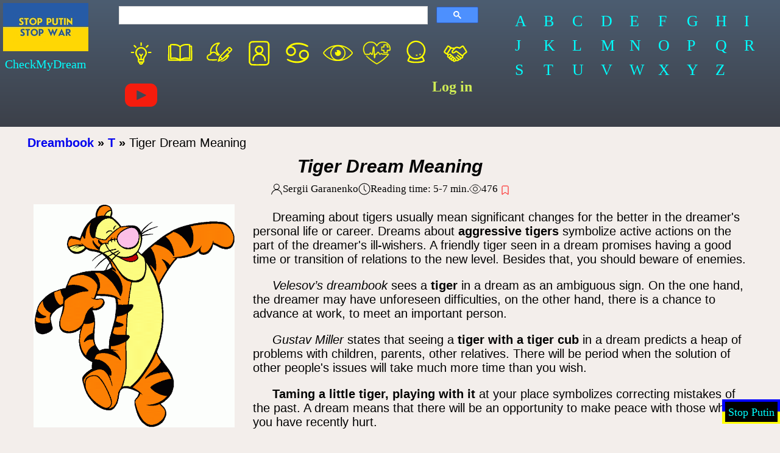

--- FILE ---
content_type: text/html;charset=UTF-8
request_url: https://checkmydream.com/dream-meaning/tiger
body_size: 13882
content:
<!DOCTYPE html>
<html lang="en">
<head>
  
  <meta charset="UTF-8"/>
  <meta name="theme-color" content="#4c5d71"/>
  <meta http-equiv="X-UA-Compatible" content="IE=edge">
  <meta name="viewport" content="width=device-width, initial-scale=1.0">
  <!--  <link rel="preload" href="/css/cmd-1.3.css" as="style"/>-->
  <link rel="preload" href="/js/dream-5.5.min.js" as="script"/>
  <!--  <link rel="preload" href="https://connect.facebook.net/en_US/sdk.js" as="script"/>-->
  <!--  <link rel="preload" href="https://cse.google.com/cse.js?cx=011244198826121647315:xiejbrvfqim"-->
  <!--        as="script"/>-->
  <!--  <link rel="preload" href="https://apis.google.com/js/platform.js?onload=startApp" as="script"/>-->
  <!--  <link rel="preload" href="https://pagead2.googlesyndication.com/pagead/js/adsbygoogle.js"-->
  <!--        as="script"/>-->

  <title>&#128005;What Dream About Tiger Means</title>
  <meta name="description" content="Tiger spiritual meaning. Dream of tiger with cub. Furious tiger. Taming a tiger. Tiger on a leash. Wounded or dead tiger. Turning into tiger. Tiger in your bed."/>

  <meta property="fb:app_id" content="1201584043315335"/>
  <meta property="og:type" content="website"/>
  <meta property="og:url" content="https://checkmydream.com/dream-meaning/tiger"/>
  <meta property="og:title" content="&amp;#128005;What Dream About Tiger Means"/>
  <meta property="og:description" content="Tiger spiritual meaning. Dream of tiger with cub. Furious tiger. Taming a tiger. Tiger on a leash. Wounded or dead tiger. Turning into tiger. Tiger in your bed."/>
  <meta property="og:image" content="https://checkmydream.com/img/og/4305204933947767-photo_2022-03-30_21-35-59.jpg"/>

  <link rel="canonical" href="https://checkmydream.com/dream-meaning/tiger"/>
  
  

  <meta name="google-site-verification" content="Qzx5Z6hhq6jSKYrP8Td1D7afPXldfwHwYv_88LsPV64"/>
  <meta name="msvalidate.01" content="97353BEDD1CDAF3D3928A3E30F9A00FA"/>
  
  <link rel="stylesheet" href="/css/cmd-5.3.css" media="print"
        onload="this.media='all'; this.onload=null;">
  <!-- Global site tag (gtag.js) - Google Analytics -->
  <script async="true" src="https://www.googletagmanager.com/gtag/js?id=UA-39348033-7"></script>
  <script>
    window.dataLayer = window.dataLayer || [];

    function gtag() {
      dataLayer.push(arguments);
    }

    gtag('js', new Date());
    gtag('config', 'UA-39348033-7');
  </script>
  <script async
          src="https://pagead2.googlesyndication.com/pagead/js/adsbygoogle.js?client=ca-pub-5613644764588793"
          crossorigin="anonymous"></script>

</head>
<body>
  <!-- Load Facebook SDK for JavaScript -->
  <div id="fb-root"></div>

  <div class="container">
    
    
      <div class="header-container">
  <header class="header">
    <a href="/"><img class="header__logo" src="/img/origin/stop-war.png"/></a>
    <div class="header__site-name">CheckMyDream</div>
  </header>
  <div class="nav-block">
    <div class="nav-block__search">
      <script>
        (function () {
          var cx = '011244198826121647315:xiejbrvfqim';
          var gcse = document.createElement('script');
          gcse.type = 'text/javascript';
          gcse.async = true;
          gcse.src = 'https://cse.google.com/cse.js?cx=' + cx;
          var s = document.getElementsByTagName('script')[0];
          s.parentNode.insertBefore(gcse, s);
        })();
      </script>
      <gcse:searchbox-only resultsUrl="/search-result"></gcse:searchbox-only>
    </div>
    <nav id="top_nav" class="nav-block__cats">
      <a href="/interesting/articles" class="nav-block_white"><svg xmlns="http://www.w3.org/2000/svg"  width="40pt" height="40pt" viewBox="0 0 352.000000 362.000000" preserveAspectRatio="xMidYMid meet">

        <g transform="translate(0.000000,362.000000) scale(0.100000,-0.100000)" fill="#ffff00" stroke="none">
          <path d="M1710 2960 c-18 -18 -20 -33 -20 -185 0 -152 2 -167 20 -185 12 -12 33 -20 55 -20 22 0 43 8 55 20 18 18 20 33 20 185 0 152 -2 167 -20 185 -12 12 -33 20 -55 20 -22 0 -43 -8 -55 -20z"/>
          <path d="M945 2665 c-16 -15 -25 -35 -25 -56 0 -27 16 -48 107 -141 59 -60 118 -111 131 -115 49 -12 102 47 89 99 -4 13 -55 72 -115 131 -120 118 -142 128 -187 82z"/>
          <path d="M2495 2680 c-11 -4 -64 -53 -118 -108 -96 -98 -98 -102 -95 -143 4 -53 41 -86 84 -75 31 8 208 175 230 218 18 35 9 72 -23 98 -27 21 -46 24 -78 10z"/>
          <path d="M1649 2440 c-122 -21 -253 -91 -347 -188 -71 -73 -115 -142 -153 -244 -29 -76 -31 -94 -32 -203 0 -101 3 -130 23 -185 34 -96 61 -146 130 -238 33 -45 75 -113 92 -150 30 -65 31 -72 37 -257 7 -214 12 -230 83 -266 30 -15 38 -25 38 -47 1 -71 74 -161 147 -181 49 -14 127 -14 176 0 72 20 156 120 157 186 0 16 11 28 38 42 76 39 76 41 83 255 6 217 17 257 100 375 87 124 129 197 156 276 24 69 28 95 28 190 -1 92 -5 123 -27 187 -35 102 -88 187 -162 262 -76 76 -125 110 -215 146 -115 47 -231 60 -352 40z m246 -165 c195 -51 355 -265 355 -474 0 -120 -25 -184 -135 -347 -81 -119 -109 -173 -125 -244 -7 -30 -14 -61 -16 -67 -2 -9 -26 -13 -74 -13 l-70 0 0 138 0 137 82 105 c91 117 103 155 59 191 -51 42 -82 25 -167 -89 l-39 -53 -28 33 c-85 99 -107 118 -135 118 -38 0 -72 -33 -72 -70 0 -21 21 -54 80 -126 l80 -96 0 -145 0 -144 -72 3 -71 3 -14 70 c-16 79 -60 165 -138 270 -107 143 -139 255 -117 402 29 185 173 351 343 397 72 19 201 20 274 1z m75 -1370 l0 -65 -210 0 -210 0 0 65 0 65 210 0 210 0 0 -65z m-125 -237 c-9 -23 -60 -48 -98 -48 -24 0 -42 8 -62 28 l-27 27 93 5 c52 3 95 5 97 4 1 -1 0 -8 -3 -16z"/>
          <path d="M635 1906 c-14 -10 -20 -26 -20 -56 0 -65 14 -70 187 -70 135 0 150 2 168 20 11 11 20 33 20 50 0 17 -9 39 -20 50 -18 18 -33 20 -168 20 -111 0 -153 -3 -167 -14z"/>
          <path d="M2547 1902 c-23 -25 -22 -85 1 -105 16 -14 44 -17 180 -17 160 0 161 0 180 25 17 21 19 32 11 58 -15 53 -28 57 -199 57 -139 0 -159 -2 -173 -18z"/>
        </g>
      </svg></a>
      <a href="/dictionary" class="nav-block_white"><svg xmlns="http://www.w3.org/2000/svg" width="40pt" height="40pt" viewBox="0 0 516.000000 431.000000" preserveAspectRatio="xMidYMid meet">

        <g transform="translate(0.000000,431.000000) scale(0.100000,-0.100000)" fill="#ffff00" stroke="none">
          <path d="M1260 3564 c-14 -2 -65 -9 -115 -15 -49 -6 -120 -17 -157 -26 -81 -18 -103 -40 -113 -116 -3 -28 -8 -64 -11 -79 l-5 -27 -111 -3 c-105 -3 -112 -4 -129 -28 -37 -50 -41 -144 -46 -1256 l-5 -1080 37 -29 c30 -22 50 -29 104 -32 36 -2 410 -5 831 -6 l765 -2 55 -30 c48 -26 65 -30 130 -30 64 1 83 5 130 30 l55 30 830 5 c897 5 833 2 897 53 17 13 18 72 18 988 0 536 -5 1044 -10 1129 -16 264 -13 260 -174 260 l-113 0 -7 87 c-5 64 -11 93 -24 106 -44 43 -392 82 -661 74 -363 -11 -663 -108 -893 -289 l-36 -28 -104 67 c-177 115 -354 185 -564 224 -82 15 -163 21 -329 24 -121 2 -231 2 -245 -1z m2600 -231 l45 -8 7 -980 c3 -539 5 -981 4 -982 -1 -1 -18 2 -37 7 -50 14 -349 40 -454 40 -223 -1 -468 -60 -694 -166 -63 -30 -117 -51 -120 -48 -3 3 -7 422 -9 930 -3 747 -1 928 9 941 20 24 146 106 219 143 114 58 237 93 460 134 38 7 519 -3 570 -11z m-2035 -12 c39 -6 99 -21 135 -32 92 -30 273 -119 350 -171 l65 -44 3 -953 2 -953 -73 40 c-163 90 -358 155 -552 184 -109 16 -447 14 -560 -5 -52 -8 -92 -10 -96 -5 -8 13 -19 826 -19 1435 l0 512 28 4 c50 9 646 -1 717 -12z m-954 -1058 c1 -950 4 -1063 36 -1094 31 -32 91 -34 253 -9 201 31 447 37 576 16 107 -18 304 -74 304 -87 0 -5 -283 -9 -630 -9 l-630 0 0 1010 0 1010 45 0 45 0 1 -837z m3349 -173 l0 -1011 -645 2 c-355 0 -647 4 -650 8 -6 11 192 67 290 83 48 7 164 12 290 12 180 -1 230 -5 352 -27 155 -28 193 -25 229 14 17 19 19 46 26 287 3 147 7 576 7 955 l1 687 50 0 50 0 0 -1010z"/>
        </g>
      </svg></a>
      <a href="/shared_dreams/show" class="nav-block_white"><svg xmlns="http://www.w3.org/2000/svg" width="40pt" height="40pt" viewBox="0 0 329.000000 294.000000" preserveAspectRatio="xMidYMid meet">

        <g transform="translate(0.000000,294.000000) scale(0.100000,-0.100000)" fill="#ffff00" stroke="none">
          <path d="M1437 2500 c-262 -44 -502 -209 -641 -440 -98 -162 -151 -392 -129 -565 10 -76 9 -82 -14 -121 -19 -34 -30 -42 -61 -46 -94 -13 -197 -90 -243 -183 -20 -42 -24 -65 -24 -140 0 -79 4 -97 28 -143 52 -98 130 -158 235 -181 68 -14 752 -15 752 -1 0 5 13 36 28 67 l28 58 -365 -3 c-200 -2 -384 -1 -407 3 -105 15 -194 125 -180 223 3 26 18 65 34 87 32 47 118 95 169 95 49 0 67 13 101 72 36 64 91 118 152 150 36 18 61 23 125 23 70 0 87 -4 133 -29 67 -37 122 -97 161 -175 28 -54 34 -61 68 -66 39 -6 91 -18 130 -30 17 -6 25 -1 36 22 9 16 39 50 67 77 28 27 48 51 43 55 -4 4 -33 26 -64 49 -133 100 -221 293 -223 492 -1 118 14 179 71 300 39 82 58 107 134 183 54 53 89 95 89 108 0 11 -11 31 -25 44 -21 22 -32 25 -92 24 -37 -1 -90 -5 -116 -9z m-13 -142 c-5 -7 -23 -34 -41 -59 -43 -60 -96 -177 -119 -259 -12 -45 -18 -103 -18 -190 -1 -190 42 -317 161 -478 51 -69 62 -91 37 -74 -5 4 -24 30 -42 58 -45 72 -141 160 -206 190 -112 51 -230 51 -343 -1 -30 -14 -58 -25 -61 -25 -10 0 8 207 23 265 69 258 279 480 528 561 84 27 91 28 81 12z"/>
          <path d="M2587 2056 c-20 -8 -59 -33 -85 -56 -128 -116 -866 -869 -877 -895 -136 -328 -185 -456 -185 -482 0 -33 37 -73 68 -73 8 0 49 20 91 44 75 43 314 156 331 156 13 0 96 69 201 167 77 72 110 95 170 120 129 53 128 53 77 -13 -115 -150 -280 -277 -460 -354 -84 -36 -218 -110 -218 -120 0 -12 191 19 283 45 157 45 287 126 415 259 123 128 231 299 216 343 -20 54 -50 63 -128 37 -26 -9 -49 -14 -52 -11 -2 2 99 107 226 233 251 250 277 284 265 356 -6 37 -20 56 -100 135 -51 51 -103 97 -116 101 -49 19 -85 21 -122 8z m136 -187 c42 -39 77 -76 77 -83 0 -6 -29 -41 -65 -76 l-65 -65 -87 88 -88 87 60 60 c33 33 66 60 75 60 8 0 50 -32 93 -71z m-460 -621 l-322 -322 -83 79 -83 80 320 327 320 327 85 -84 85 -85 -322 -322z m-526 -438 c-56 -26 -103 -46 -105 -45 -1 1 16 50 39 109 l43 107 62 -62 63 -62 -102 -47z"/>
        </g>
      </svg></a>
      <a href="/my-cabinet" class="nav-block_white"><svg xmlns="http://www.w3.org/2000/svg" width="40pt" height="40pt" viewBox="0 0 183.000000 181.000000" preserveAspectRatio="xMidYMid meet">

        <g transform="translate(0.000000,181.000000) scale(0.100000,-0.100000)" fill="#ffff00" stroke="none">
          <path d="M444 1550 c-48 -21 -100 -81 -114 -130 -6 -21 -10 -247 -10 -551 l0 -515 28 -55 c18 -35 42 -64 70 -84 l44 -30 421 -3 c287 -2 434 0 460 8 49 14 106 65 128 115 17 37 19 79 19 571 l0 530 -25 50 c-27 54 -60 84 -114 102 -24 9 -156 12 -450 11 -380 0 -420 -2 -457 -19z m891 -76 c73 -34 70 -10 73 -584 2 -476 1 -518 -15 -549 -10 -19 -31 -44 -46 -55 -27 -20 -42 -21 -418 -24 -253 -2 -403 1 -429 8 -26 7 -49 23 -67 47 l-28 36 0 521 0 521 24 34 c43 60 47 60 479 61 340 0 399 -2 427 -16z"/>
          <path d="M854 1301 c-118 -30 -207 -154 -188 -265 9 -58 37 -107 79 -145 21 -18 36 -34 34 -35 -2 -2 -28 -16 -57 -32 -115 -61 -192 -184 -192 -304 0 -73 6 -90 35 -90 33 0 42 17 47 90 12 150 122 257 277 267 160 11 311 -114 311 -258 0 -67 14 -99 44 -99 40 0 50 23 43 100 -11 128 -91 246 -205 300 l-51 24 39 36 c128 118 93 330 -65 396 -41 17 -114 24 -151 15z m126 -99 c51 -25 80 -74 80 -134 0 -59 -19 -95 -66 -127 -98 -68 -230 -4 -241 116 -4 39 0 55 19 83 51 76 133 100 208 62z"/>
        </g>
      </svg></a>
      <a href="/horoscope/all" class="nav-block_white"><svg xmlns="http://www.w3.org/2000/svg" width="40pt" height="40pt" viewBox="0 0 161.000000 143.000000" preserveAspectRatio="xMidYMid meet">

        <g transform="translate(0.000000,143.000000) scale(0.100000,-0.100000)" fill="#ffff00" stroke="none">
          <path d="M670 1209 c-146 -15 -283 -82 -378 -184 -74 -80 -104 -146 -104 -233 -2 -253 329 -336 459 -114 23 39 27 58 27 117 0 59 -4 78 -27 117 -32 55 -97 106 -146 114 -67 11 -68 15 -6 45 191 90 467 74 679 -40 58 -31 91 -31 101 -1 10 32 -6 48 -88 89 -108 52 -201 79 -311 91 -101 11 -100 11 -206 -1z m-191 -259 c61 -17 121 -95 121 -158 0 -49 -41 -113 -90 -139 -54 -28 -101 -29 -156 -2 -68 33 -103 107 -84 178 14 52 46 90 94 112 47 21 67 23 115 9z"/>
          <path d="M965 839 c-94 -47 -139 -119 -140 -225 0 -61 4 -77 30 -120 35 -56 106 -105 168 -114 l42 -7 -60 -27 c-149 -69 -360 -76 -540 -19 -27 9 -84 33 -126 53 -82 41 -109 40 -109 -5 0 -29 52 -63 166 -107 307 -119 617 -75 807 114 75 74 107 145 107 234 0 144 -100 245 -242 244 -42 -1 -76 -7 -103 -21z m184 -79 c109 -55 113 -214 7 -279 -47 -30 -132 -29 -176 2 -77 52 -98 129 -58 207 42 82 143 113 227 70z"/>
        </g>
      </svg></a>
      <a href="/omens" class="nav-block_white"><svg xmlns="http://www.w3.org/2000/svg" width="40pt" height="40pt" viewBox="0 0 581.000000 477.000000" preserveAspectRatio="xMidYMid meet">
        <g transform="translate(0.000000,477.000000) scale(0.100000,-0.100000)" fill="#ffff00" stroke="none">
          <path d="M2714 3780 c-694 -48 -1327 -293 -1859 -716 -98 -79 -382 -351 -446 -429 -153 -186 -169 -215 -169 -303 0 -72 18 -109 115 -229 185 -232 466 -488 725 -660 421 -280 898 -461 1395 -528 161 -22 554 -31 726 -16 631 55 1226 287 1729 674 143 110 155 121 316 282 157 157 293 317 324 382 26 55 26 143 1 198 -22 48 -151 205 -271 329 -546 569 -1257 920 -2032 1000 -190 20 -406 26 -554 16z m446 -289 c399 -91 710 -357 859 -733 92 -232 100 -543 20 -789 -112 -349 -410 -645 -759 -757 -97 -31 -155 -42 -265 -51 -600 -51 -1126 342 -1262 942 -20 89 -23 353 -5 445 74 367 315 684 648 850 95 48 276 101 394 116 74 9 287 -4 370 -23z m-975 10 c-6 -4 -46 -34 -90 -66 -153 -112 -294 -275 -388 -447 -56 -103 -122 -293 -144 -413 -22 -120 -22 -360 0 -480 64 -354 280 -689 570 -887 32 -22 57 -42 54 -44 -2 -2 -60 12 -128 31 -592 170 -1126 517 -1524 990 -110 132 -117 143 -103 170 9 17 120 159 138 175 3 3 43 46 90 95 379 398 846 687 1364 841 145 43 177 50 161 35z m1619 -36 c495 -146 924 -403 1302 -779 177 -177 294 -316 294 -349 -1 -29 -117 -173 -255 -316 -317 -330 -716 -590 -1149 -752 -149 -55 -346 -112 -355 -102 -3 3 0 8 7 10 36 13 178 131 259 216 323 335 448 807 338 1272 -72 303 -258 581 -526 780 -82 62 -85 65 -74 65 4 0 76 -20 159 -45z"/>
          <path d="M2835 2870 c-63 -10 -159 -46 -209 -79 l-39 -25 34 -9 c134 -35 163 -206 47 -277 -73 -44 -170 -16 -214 63 l-21 38 -22 -53 c-110 -272 38 -600 317 -700 72 -25 226 -35 305 -18 184 38 346 191 401 379 21 72 21 221 0 292 -60 200 -212 340 -419 384 -76 16 -103 17 -180 5z"/>
        </g>
      </svg></a>
      <a href="/health" class="nav-block_white"><svg xmlns="http://www.w3.org/2000/svg" width="40pt" height="40pt" viewBox="0 0 208.000000 198.000000" preserveAspectRatio="xMidYMid meet">
        <g transform="translate(0.000000,198.000000) scale(0.100000,-0.100000)" fill="#ffff00" stroke="#ffff00" stroke-width="20" stroke-linejoin="round">
          <path d="M520 1689 c-74 -14 -171 -68 -231 -128 -158 -158 -179 -411 -52 -638 l35 -63 139 0 c125 0 141 2 159 20 11 11 22 31 26 45 3 14 9 25 13 25 3 0 18 -20 33 -45 33 -54 47 -61 88 -44 35 16 32 7 59 237 20 170 31 214 31 121 0 -105 20 -544 26 -561 7 -23 41 -23 53 0 5 9 12 50 16 90 12 121 14 125 65 126 43 1 44 2 61 49 35 96 57 99 104 12 43 -80 72 -92 118 -47 l33 32 34 -25 c33 -24 38 -25 203 -25 118 0 168 -3 165 -11 -7 -21 -122 -144 -203 -216 -118 -107 -287 -229 -436 -316 l-46 -27 -116 74 c-161 103 -303 213 -424 330 -68 65 -108 96 -118 92 -25 -9 -18 -23 53 -97 109 -116 376 -320 555 -424 48 -28 49 -28 85 -10 69 32 289 183 398 273 120 98 227 206 293 295 65 85 61 87 -171 87 -175 0 -192 2 -215 20 -35 28 -79 26 -107 -5 -13 -14 -26 -25 -30 -25 -3 0 -19 26 -35 59 -37 73 -72 92 -121 66 -23 -12 -39 -32 -53 -66 -19 -45 -23 -48 -55 -47 -25 1 -40 -5 -52 -20 -17 -21 -18 -17 -24 98 -3 66 -9 174 -12 240 -6 122 -16 150 -49 150 -28 0 -44 -47 -60 -180 -9 -74 -20 -168 -26 -208 -5 -40 -9 -78 -9 -83 0 -24 -28 -5 -52 36 -45 74 -77 72 -112 -4 l-20 -42 -120 3 -121 3 -28 52 c-34 64 -67 190 -67 257 0 165 90 310 238 383 75 38 77 38 196 38 103 0 128 -3 169 -22 66 -31 150 -114 176 -173 12 -28 28 -50 36 -50 8 0 28 26 44 58 70 137 190 199 371 190 83 -4 108 -10 166 -37 38 -18 89 -51 112 -74 76 -73 125 -199 120 -304 l-3 -58 -85 -5 -85 -5 -3 -72 -3 -73 -79 0 -79 0 -3 73 -3 72 -72 3 -73 3 0 79 0 79 73 3 72 3 3 73 3 72 79 0 79 0 3 -72 3 -73 55 0 c48 0 55 2 55 20 0 15 -8 21 -32 23 l-32 3 -3 67 -3 67 -125 0 -125 0 -3 -67 -3 -67 -67 -3 -67 -3 0 -125 0 -125 67 -3 67 -3 3 -67 3 -67 125 0 125 0 3 68 3 67 73 0 c47 0 77 5 84 13 19 22 25 112 12 186 -41 243 -240 393 -500 378 -141 -8 -246 -60 -319 -159 l-35 -46 -27 36 c-60 83 -145 139 -239 161 -53 12 -167 12 -230 0z"/>
        </g>
      </svg></a>
      <a href="/predictions/all" class="nav-block_white"><svg xmlns="http://www.w3.org/2000/svg" width="40pt" height="40pt" viewBox="0 0 168.000000 167.000000" preserveAspectRatio="xMidYMid meet">
        <g transform="translate(0.000000,167.000000) scale(0.100000,-0.100000)" fill="#ffff00" stroke="none">
          <path d="M750 1459 c-190 -23 -354 -172 -405 -366 -22 -83 -19 -201 6 -275 20 -59 77 -159 98 -172 7 -5 -8 -43 -40 -107 -27 -56 -49 -110 -47 -122 4 -28 63 -60 163 -89 72 -20 102 -23 290 -23 226 0 294 10 403 60 67 31 67 45 3 174 l-50 99 24 22 c13 12 39 54 59 93 99 196 58 417 -103 570 -118 111 -245 154 -401 136z m233 -107 c321 -150 328 -597 12 -753 -66 -32 -75 -34 -180 -34 -104 0 -114 2 -177 33 -76 37 -162 123 -196 194 -105 224 13 492 254 578 88 31 198 24 287 -18z m-432 -793 c61 -43 150 -71 244 -76 79 -5 100 -2 170 22 44 14 94 35 111 46 17 10 34 19 38 19 3 0 21 -31 41 -69 l35 -70 -33 -10 c-180 -59 -464 -63 -640 -11 l-76 22 37 74 c20 41 38 74 40 74 2 0 17 -9 33 -21z"/>
          <g fill="#ffff00">
            <path transform="translate(800,650) scale(11)" d="M0,0L2,5L0,10L5,7L10,10L7,5L10,0L5,3L0,0z"/>
            <path transform="translate(980,700) scale(10)" d="M0,0L2,5L0,10L5,7L10,10L7,5L10,0L5,3L0,0z"/>
          </g>
        </g>
      </svg></a>
      <a href="/collab" class="nav-block_yellow"><svg xmlns="http://www.w3.org/2000/svg" width="40pt" height="40pt" viewBox="0 0 486.000000 385.000000" preserveAspectRatio="xMidYMid meet">

        <g transform="translate(0.000000,385.000000) scale(0.100000,-0.100000)" fill="#ffff00" stroke="none">
          <path d="M1175 3015 c-62 -22 -92 -61 -357 -472 -266 -414 -288 -465 -237 -571 31 -64 254 -237 407 -317 40 -21 85 -52 101 -71 l29 -33 -20 -67 c-28 -95 -22 -170 19 -226 40 -55 110 -103 162 -112 33 -5 42 -11 46 -31 3 -14 7 -36 10 -50 6 -29 54 -86 98 -117 17 -13 56 -27 87 -33 46 -10 59 -17 77 -46 58 -90 75 -110 114 -129 24 -13 70 -24 111 -27 39 -3 74 -11 78 -17 132 -173 259 -194 440 -73 l52 35 127 -5 c163 -7 211 9 311 104 67 63 70 64 138 72 104 11 152 49 224 180 14 25 23 31 50 31 55 0 132 24 171 54 20 15 47 51 62 79 21 43 25 65 25 138 0 87 0 87 42 140 22 29 55 77 72 108 34 60 75 97 300 269 118 91 152 122 167 155 31 69 25 111 -29 207 -108 191 -445 720 -495 777 -51 58 -157 73 -225 31 -20 -12 -91 -60 -157 -107 -179 -126 -218 -151 -236 -151 -9 0 -41 11 -71 24 -29 13 -102 36 -161 51 -188 47 -316 30 -452 -60 l-69 -45 -172 0 c-242 0 -250 2 -396 107 -158 113 -269 180 -332 198 -59 18 -60 18 -111 0z m154 -252 c103 -63 173 -122 167 -140 -5 -13 -145 -239 -375 -606 -51 -81 -91 -135 -98 -132 -20 7 -242 156 -253 170 -12 14 31 87 275 465 86 135 164 255 171 268 8 12 20 22 26 22 6 0 45 -21 87 -47z m2234 -175 c170 -263 317 -498 317 -509 0 -10 -103 -98 -267 -227 -129 -101 -183 -160 -183 -198 0 -25 -27 -64 -44 -64 -19 0 -143 91 -401 295 -457 361 -530 405 -608 363 -12 -6 -58 -41 -102 -78 -175 -147 -268 -184 -327 -132 -25 21 -22 39 15 104 65 116 320 382 440 459 52 34 68 39 117 39 69 0 197 -36 302 -83 120 -55 128 -55 206 -9 37 22 137 90 222 151 85 61 158 110 162 111 3 0 71 -100 151 -222z m-1595 -107 c-13 -15 -47 -57 -77 -92 -82 -96 -140 -192 -150 -246 -15 -75 0 -166 35 -214 66 -94 171 -134 286 -110 82 17 194 76 288 151 83 66 110 73 156 38 16 -12 205 -163 420 -335 279 -223 394 -321 398 -339 14 -54 -38 -114 -99 -114 -24 0 -116 69 -351 263 -148 122 -200 157 -234 157 -34 0 -69 -38 -77 -82 -4 -31 0 -41 33 -78 21 -23 117 -108 213 -190 222 -186 217 -181 201 -221 -17 -41 -50 -62 -85 -53 -34 8 -114 69 -301 225 -157 132 -183 148 -219 141 -33 -6 -75 -57 -75 -91 0 -31 83 -116 273 -280 59 -51 107 -96 107 -101 0 -18 -72 -69 -105 -76 -45 -8 -106 1 -117 18 -4 7 -14 36 -22 63 -30 102 -98 175 -186 200 -38 11 -60 34 -87 92 -30 63 -35 67 -131 118 -68 36 -77 44 -90 82 -17 54 -98 128 -155 144 -23 6 -48 13 -54 15 -7 2 -24 27 -37 57 -74 167 -209 208 -387 118 l-77 -39 -21 22 c-38 40 -45 24 176 381 161 261 235 376 254 395 13 12 43 14 168 12 l152 -3 -23 -28z m-428 -891 c24 -24 26 -70 6 -109 -19 -36 -130 -138 -173 -159 -30 -14 -36 -14 -68 1 -65 31 -57 87 25 180 46 52 132 107 168 107 12 0 31 -9 42 -20z m259 -236 c25 -32 21 -44 -48 -123 -106 -121 -182 -159 -225 -112 -16 17 -16 22 -2 48 19 37 163 178 201 197 41 21 50 20 74 -10z m225 -230 c9 -8 16 -23 16 -33 0 -39 -130 -180 -184 -201 -37 -14 -76 9 -76 44 0 30 75 124 137 171 50 38 83 44 107 19z m245 -203 c32 -24 22 -66 -30 -125 -49 -56 -99 -75 -134 -52 -46 30 -25 87 57 158 48 42 72 46 107 19z"/>
        </g>
      </svg></a>
      <a href="https://www.youtube.com/@user-cx9gf8wz7z/videos" class="nav-block_white">
        <svg height="40pt" width="40pt" id="Layer_1" xmlns="http://www.w3.org/2000/svg" xmlns:xlink="http://www.w3.org/1999/xlink"
             viewBox="0 0 461.001 461.001" xml:space="preserve">
<g>
	<path style="fill:#F61C0D;" d="M365.257,67.393H95.744C42.866,67.393,0,110.259,0,163.137v134.728
		c0,52.878,42.866,95.744,95.744,95.744h269.513c52.878,0,95.744-42.866,95.744-95.744V163.137
		C461.001,110.259,418.135,67.393,365.257,67.393z M300.506,237.056l-126.06,60.123c-3.359,1.602-7.239-0.847-7.239-4.568V168.607
		c0-3.774,3.982-6.22,7.348-4.514l126.06,63.881C304.363,229.873,304.298,235.248,300.506,237.056z"/>
</g>
</svg>
      </a>
      <b id="login_btn" class="nav-block_yellow">Log in</b>
      
    </nav>
  </div>
  <nav class="alphabet">
    <a href="/dream_words/a" rel="nofollow" class="alphabet__item">A</a>
    <a href="/dream_words/b" rel="nofollow" class="alphabet__item">B</a>
    <a href="/dream_words/c" rel="nofollow" class="alphabet__item">C</a>
    <a href="/dream_words/d" rel="nofollow" class="alphabet__item">D</a>
    <a href="/dream_words/e" rel="nofollow" class="alphabet__item">E</a>
    <a href="/dream_words/f" rel="nofollow" class="alphabet__item">F</a>
    <a href="/dream_words/g" rel="nofollow" class="alphabet__item">G</a>
    <a href="/dream_words/h" rel="nofollow" class="alphabet__item">H</a>
    <a href="/dream_words/i" rel="nofollow" class="alphabet__item">I</a>
    <a href="/dream_words/j" rel="nofollow" class="alphabet__item">J</a>
    <a href="/dream_words/k" rel="nofollow" class="alphabet__item">K</a>
    <a href="/dream_words/l" rel="nofollow" class="alphabet__item">L</a>
    <a href="/dream_words/m" rel="nofollow" class="alphabet__item">M</a>
    <a href="/dream_words/n" rel="nofollow" class="alphabet__item">N</a>
    <a href="/dream_words/o" rel="nofollow" class="alphabet__item">O</a>
    <a href="/dream_words/p" rel="nofollow" class="alphabet__item">P</a>
    <a href="/dream_words/q" rel="nofollow" class="alphabet__item">Q</a>
    <a href="/dream_words/r" rel="nofollow" class="alphabet__item">R</a>
    <a href="/dream_words/s" rel="nofollow" class="alphabet__item">S</a>
    <a href="/dream_words/t" rel="nofollow" class="alphabet__item">T</a>
    <a href="/dream_words/u" rel="nofollow" class="alphabet__item">U</a>
    <a href="/dream_words/v" rel="nofollow" class="alphabet__item">V</a>
    <a href="/dream_words/w" rel="nofollow" class="alphabet__item">W</a>
    <a href="/dream_words/x" rel="nofollow" class="alphabet__item">X</a>
    <a href="/dream_words/y" rel="nofollow" class="alphabet__item">Y</a>
    <a href="/dream_words/z" rel="nofollow" class="alphabet__item">Z</a>
  </nav>
</div>
    

    <main class="main">
      

      <article class="article">
        
  <div class="breadcrumbs">
    <b><a href="/">Dreambook</a></b>
    
      <b> » </b><span style="font-weight: bold;"><a href="/dream_words/t">T</a></span>
    
    
      <b> » </b><span>Tiger Dream Meaning</span>
    
  </div>

        <h1>Tiger Dream Meaning</h1>

        <div class="article-info">
          <div class="article-info_block">
            <div>
              <svg width="20" height="20" viewBox="0 0 20 20">
                <circle fill="none" stroke="#000" stroke-width="1.1" cx="9.9" cy="6.4"
                        r="4.4"></circle>
                <path fill="none" stroke="#000" stroke-width="1.1"
                      d="M1.5,19 C2.3,14.5 5.8,11.2 10,11.2 C14.2,11.2 17.7,14.6 18.5,19.2"></path>
              </svg>
            </div>
            <div>Sergii Garanenko</div>
          </div>
          <div class="article-info_block">
            <div>
              <svg width="20" height="20" viewBox="0 0 20 20">
                <circle fill="none" stroke="#000" stroke-width="1.1" cx="10" cy="10" r="9"></circle>
                <rect x="9" y="4" width="1" height="7"></rect>
                <path fill="none" stroke="#000" stroke-width="1.1"
                      d="M13.018,14.197 L9.445,10.625"></path>
              </svg>
            </div>
            <div>Reading time: <span>5-7</span> min.</div>
          </div>
          <div class="article-info_block">
            <div>
              <svg width="20" height="20" viewBox="0 0 20 20">
                <circle fill="none" stroke="#000" cx="10" cy="10" r="3.45"></circle>
                <path fill="none" stroke="#000"
                      d="m19.5,10c-2.4,3.66-5.26,7-9.5,7h0,0,0c-4.24,0-7.1-3.34-9.49-7C2.89,6.34,5.75,3,9.99,3h0,0,0c4.25,0,7.11,3.34,9.5,7Z"></path>
              </svg>
            </div>
            <div class="articleViews">n/a</div>
          </div>
          <div class="article-info_block">
            <div>
              <svg class="article-info_block__icon article-info_block__icon--active" data-bookmark="off" width="20" height="20" viewBox="0 0 20 20" fill="none"
                   xmlns="http://www.w3.org/2000/svg">
                <path d="M15.75 5H8.25C7.55964 5 7 5.58763 7 6.3125V19L12 15.5L17 19V6.3125C17 5.58763 16.4404 5 15.75 5Z"
                      stroke="#ff0000"></path>
              </svg>
              <svg class="article-info_block__icon" data-bookmark="on" width="20" height="20" viewBox="0 0 20 20" fill="none"
                   xmlns="http://www.w3.org/2000/svg">
                <path d="M15.75 5H8.25C7.55964 5 7 5.58763 7 6.3125V19L12 15.5L17 19V6.3125C17 5.58763 16.4404 5 15.75 5Z"
                      stroke="#ff0000" fill="#ff0000"></path>
              </svg>
            </div>
          </div>
        </div>

        <div><img class="img-meaning lazyload" data-src="/img/origin/1550868951-569_tiger.gif" />

<p>Dreaming about tigers usually mean significant changes for the better in the dreamer's personal life or career. Dreams about <strong>aggressive tigers</strong> symbolize active actions on the part of the dreamer's ill-wishers. A friendly tiger seen in a dream promises having a good time or transition of relations to the new level. Besides that, you should beware of enemies.</p>

<p><em>Velesov’s dreambook</em> sees a <strong>tiger</strong> in a dream as an ambiguous sign. On the one hand, the dreamer may have unforeseen difficulties, on the other hand, there is a chance to advance at work, to meet an important person.</p>

<p><em>Gustav Miller</em> states that seeing a <strong>tiger with a tiger cub</strong> in a dream predicts a heap of problems with children, parents, other relatives. There will be period when the solution of other people's issues will take much more time than you wish.</p>

<p><strong>Taming a little tiger, playing with it</strong> at your place symbolizes correcting mistakes of the past. A dream means that there will be an opportunity to make peace with those whom you have recently hurt.</p>

<p>Some dreambooks think that <strong>seeing a tiger cub in dream</strong> often promises romantic acquaintance or reconciliation with an old opponent.</p>

<p>Dreaming of a <strong>white tiger cub</strong> promises salary increase; <strong>a black tiger cub</strong> indicates the threat of a nervous breakdown.</p>

<p>If you happen to see <strong>several tiger cubs</strong> at once, hurry up to take a chance and strengthen your position at home and in society.</p>

<p>If a <strong>ferocious tiger</strong> was seen in a dream, danger may wait for you anywhere. To see oneself in the role of a victim, to <strong><a href="run--away">run away</a> from tiger, to <a href="hiding">hide</a></strong>, means to get involved in an unpleasant situation against your will, to fall under suspicion.</p>

<div class="inads">
    <!-- dream-adapt -->
    <ins class="adsbygoogle" style="display:block;" data-ad-client="ca-pub-5613644764588793" data-ad-slot="6353980587" data-ad-format="auto" data-full-width-responsive="true"></ins>
    <script>(adsbygoogle = window.adsbygoogle || []).push({});</script>
</div>

<ul><strong>What kind of tiger did you dream about?</strong>
<li><a href="white--tiger">white tiger</a> - good luck in all endeavors;</li>
<li>black tiger - the dreamer can get into a dangerous situation;</li>
<li>kind tiger - portends the successful completion of what has been started;</li>
<li>angry tiger - you have to fight, defending your ideals and goals;</li>
<li>affectionate tiger - the dreamer will have public recognition and wealth;</li>
<li>Ussuri (aka Amur or Siberian) tiger - a symbol of the power and influence of the person;</li>
<li>large tiger - nothing threatens the dreamer's authority;</li>
<li>pet tiger - it's a good time to fix a long-standing conflict;</li>
<li>huge tiger - the reputation of the dreamer is under threat;</li>
<li>furious tiger - someone wants to move the dreamer from his position in the house or at work;</li>
<li>wounded tiger - you will be able to avoid attacks from a work colleague;</li>
<li>red tiger - portends success in creativity and self-realization;</li>
<li>calm tiger - a harbinger of bad events that will take you by surprise;</li>
<li>tame tiger - the dreamer's child may have problems that he hides;</li>
<li>killed tiger - the development of a chronic disease is possible.</li></ul>

<p>The majestic <strong>leopard</strong> can be seen in a dream of people who are completely devoted to work, creativity, are in good standing in the team. To see a huge predator in your apartment means to be ready for the start of a grandiose project.</p>

<p>To see a <strong>lynx</strong> on your territory means to let your enemies and competitors close. There is a risk of becoming a victim of intrigue, conspiracy, gossip. The Islamic dreambook warns <strong>men</strong> about treacherous ladies. As for <strong>girls</strong>, it predicts a successful marriage, acquaintance with a strong, reliable companion of life.</p>

<div class="inads"><!-- dream-adapt --><ins class="adsbygoogle" style="display:block;" data-ad-client="ca-pub-5613644764588793" data-ad-slot="6353980587" data-ad-format="auto" data-full-width-responsive="true"></ins><script>(adsbygoogle = window.adsbygoogle || []).push({});</script></div>

<img class="img-meaning lazyload" data-src="/img/origin/1550868952-569_tiger1.jpg" />

<p><strong><a href="hugs">Hugging</a> a wounded tiger</strong> in a dream is the same as crashing. Interpretations of the <em>Islamic dreambook</em> are reduced to falling into a knowingly losing situation.</p>

<p>To see a <strong>dead tiger</strong> at your feet predicts a sudden change of events. Try to respond to innovations quickly in order to gain a foothold in the role of leader for a long period of time.</p>

<p>To <strong>save a tiger in the wild</strong> means to get a good friend, an ally. In addition, the providence suggests that management values your knowledge and talent and is ready to provide greater authority.</p>

<ul><em>Vanga</em> gives interpretations of dreams about tiger and its actions:
<li><strong>chasing or hunting</strong> a tiger - pursue a worthy goal in reality;</li>
<li>being <strong>afraid</strong> of tiger - to establish contacts;</li>
<li>to hold it <strong>on a leash</strong> - leading the department;</li>
<li>to <strong>fight</strong> and win - to be able to defend your position in the dispute.</li></ul>

<p>Besides that <em>Vanga</em> considers that <strong>tiger</strong> symbolizes creative energy. To see it, to fight with it means to use your talent correctly. A <strong>tiger’s <a href="bite">bite</a></strong> can be a clue that it's time to act.</p>

<div class="inads">
    <!-- dream-adapt -->
    <ins class="adsbygoogle" style="display:block;" data-ad-client="ca-pub-5613644764588793" data-ad-slot="6353980587" data-ad-format="auto" data-full-width-responsive="true"></ins>
    <script>(adsbygoogle = window.adsbygoogle || []).push({});</script>
</div>

<p>According to <em>Freud</em>, to see the representatives of the feline family <strong>in your <a href="bed">bed</a></strong>, to sleep together, <strong>eat from the same dish</strong> is a sign of sexual excesses. Sensitivity and excitability of the dreamer will play a cruel joke and lead to unpleasant consequences.</p>

<p><strong>Turning into a striped tiger</strong> in a dream means to get rid of the complexes, to fully open up before your partner. <em>Freud's</em> dream interpretation guarantees bold experiments in intimate life. There will be an opportunity to show your best qualities, and most importantly - to meet a person with whom it will be possible to carry out bold fantasies.</p>

<p>Seeing a tiger in the lap of nature while relaxing is a sign of stagnation in thoughts and deeds. But if the head of tiger flock <strong>began to growl and rush</strong>, get ready for a dramatic change. There will be a lot of work soon. You will be able to establish yourself as an active, hardworking member of the team.</p>

<p>To <strong>run</strong>, trying to avoid the black mouth of a tiger means the chance to get a prestigious position, to take a place that you have long dreamed of. Career growth is waiting for all those who will show enthusiasm, temperament, and firm character to their <a href="boss">bosses</a> in the coming days.</p>

<ul><strong>What are the Top-5 positive tiger dream meanings?</strong>
<li>A tiger at a watering hole - someone influential will try to interfere with the dreamer.</li>
<li><a href="feeding--a--tiger">Feeding the tiger</a> from your hands in a dream portends that the ill-wisher will try to take advantage of your help.</li>
<li>Watching tigers hunt is a dream warning of participating in a fight.</li>
<li>If you dreamed that the tiger was walking through the jungle, this was a sign of self-doubt.</li>
<li>Tiger runs for prey - making the wrong decision.</li>
</ul>

<ul><strong>What are the Top-5 positive dreams about tigers?</strong>
<li>The tiger behaves affectionately - a promising meeting with a pleasant person can happen.</li>
<li>Running away from home into the jungle and running into a tiger - someone's patronage will save you from difficult circumstances.</li>
<li>Tigers playing with each other mean a fun party.</li>
<li>A tiger fighting with another wild animal, this means getting rid of the enemy.</li>
<li>Tiger sneaking through the forest - receiving a gift.</li>
</ul></div>

        


        
        

        

        
        
        
        
        <div>
          <div id="rating_result" data-page-type="TAG">
    <span class="outer" data-star="1">
        <span class="inner"></span>
    </span>
  <span class="outer" data-star="2">
        <span class="inner"></span>
    </span>
  <span class="outer" data-star="3">
        <span class="inner"></span>
    </span>
  <span class="outer" data-star="4">
        <span class="inner"></span>
    </span>
  <span class="outer" data-star="5">
        <span class="inner"></span>
    </span>
  <b id="rating_val"></b>
</div>
        </div>

        <div class="author-block">
          <img class="author-block__img" src="/img/user-photo/107096760162483471004.jpg"
          />
          <div>Author: <br><span>Sergii Garanenko</span></div>
        </div>
        <div id="widjet_comment_list"></div>
      </article>

      <div>
        <section id="ads" class="ads">
  <!-- dream-adapt -->
  <ins class="adsbygoogle"
       style="display:block"
       data-ad-client="ca-pub-5613644764588793"
       data-ad-slot="6353980587"
       data-ad-format="auto"
       data-full-width-responsive="true"></ins>
  <script>
    (adsbygoogle = window.adsbygoogle || []).push({});
  </script>
</section>
      </div>
      
      <div data-random-poll></div>
      <!--for meaning only end-->
      <div class="fortune-cookie-container">
        <h6 class="h6">Fortune cookie!</h6>
        <div class="fortune-cookie">
          <img id="fca" class="fortune-cookie_animated"
               src="/img/fortune-cookie.svg" style="width: 4.5rem;"/>
          <div id="fortune" class="fortune-cookie__text_invisible"></div>
        </div>
      </div>


      <div data-related="567"></div>

      
      


      

      <!--for meaning only begin-->
      
      <div>
        <ul id="reference"><b>References</b>
          <hr>
          <li>The Interpretation of Dreams, by Sigmund Freud (Author). Publisher: Digireads.com
            Publishing(February 1, 2017). ISBN-13: 978-1420954388
          </li>
          <li>
            Psychology and Alchemy, by C. G. Jung (Author). Publisher: Princeton University Press;
            2nd
            edition (October 1, 1980). ISBN-13: 978-0691018317
          </li>
          <li>
            The Dictionary of Dreams: Every Meaning Interpreted 1st Edition
            by Gustavus Hindman Miller (Author), Sigmund Freud (Author), Henri Bergson (Author).
            ISBN-13: 978-1577151562
          </li>
        </ul>
      </div>
    </main>

    <div class="footer-container">
  <footer class="footer">
    <nav class="footer__nav">
      <a href="/interesting/articles" class="footer__link">This can be interesting</a>
      <a href="/dictionary" class="footer__link">Dictionary</a>
      <a href="/shared_dreams/show" class="footer__link">Share your dreams</a>
      <a href="https://www.facebook.com/my.dreality" class="fb-line footer__link">
        See us on
        <img src="/img/fb.svg" class="footer__fb-logo"/>
      </a>
      <a href="/policy" class="footer__link">Privacy Policy</a>
      <a href="/terms" class="footer__link">Terms and Conditions</a>
      <a href="/managing-your-account" class="footer__link">Managing your account</a>
      <a href="/contacts" class="footer__link">Contacts</a>
    </nav>
    <div class="footer__floor">
      <div class="footer__copyright">Copyright © 2018-<span>2026</span> CheckMyDream
      </div>
    </div>
  </footer>
</div>
  </div>

  <!-- Your like button code -->
  <div class="fb-like-container">
  <div id="fb-share" class="fb-like" data-share="true"
       data-layout="button_count"
       data-action="like"
       data-size="large"
       data-show-faces="true" data-href="https://checkmydream.com/dream-meaning/tiger">
  </div>

  <div id="stop-war" class="stop-war">
    <div class="stop-war__button">
      <a href="/stop-putin--help-ukraine" class="stop-war__text">Stop Putin</a>
    </div>
  </div>
</div>
  <!-- Your login block -->
  <div id="login_container" class="login-container">
  <div class="login-box">
    <h3>Welcome to CheckMyDream</h3>
    <div class="fb-login-button"
         data-max-rows="1" data-size="large" data-button-type="login_with"
         data-show-faces="false"
         data-auto-logout-link="false"
         data-use-continue-as="false"
         data-scope="public_profile,email"></div>
    <div id="my-signin2"></div>
    <div class="login-box__agreements">Joining our website you accept Checkmydream's <a
        href="/policy"><b>Privacy Policy</b></a>
    </div>
  </div>
</div>
  <div class="progress" id="loader-1">
  <img src="/gif/loading.gif" class="anim">
</div>

  <script defer src="/js/dream-5.5.min.js"></script>
  <script defer src="/js/lazy.js"></script>
<script defer src="https://static.cloudflareinsights.com/beacon.min.js/vcd15cbe7772f49c399c6a5babf22c1241717689176015" integrity="sha512-ZpsOmlRQV6y907TI0dKBHq9Md29nnaEIPlkf84rnaERnq6zvWvPUqr2ft8M1aS28oN72PdrCzSjY4U6VaAw1EQ==" data-cf-beacon='{"version":"2024.11.0","token":"781e1f4ba11d4816a866fe5c35f5e162","r":1,"server_timing":{"name":{"cfCacheStatus":true,"cfEdge":true,"cfExtPri":true,"cfL4":true,"cfOrigin":true,"cfSpeedBrain":true},"location_startswith":null}}' crossorigin="anonymous"></script>
</body>
</html>


--- FILE ---
content_type: text/html; charset=utf-8
request_url: https://www.google.com/recaptcha/api2/aframe
body_size: 115
content:
<!DOCTYPE HTML><html><head><meta http-equiv="content-type" content="text/html; charset=UTF-8"></head><body><script nonce="B5J84Wn-nDQ9QNo6F3iUFQ">/** Anti-fraud and anti-abuse applications only. See google.com/recaptcha */ try{var clients={'sodar':'https://pagead2.googlesyndication.com/pagead/sodar?'};window.addEventListener("message",function(a){try{if(a.source===window.parent){var b=JSON.parse(a.data);var c=clients[b['id']];if(c){var d=document.createElement('img');d.src=c+b['params']+'&rc='+(localStorage.getItem("rc::a")?sessionStorage.getItem("rc::b"):"");window.document.body.appendChild(d);sessionStorage.setItem("rc::e",parseInt(sessionStorage.getItem("rc::e")||0)+1);localStorage.setItem("rc::h",'1769023369838');}}}catch(b){}});window.parent.postMessage("_grecaptcha_ready", "*");}catch(b){}</script></body></html>